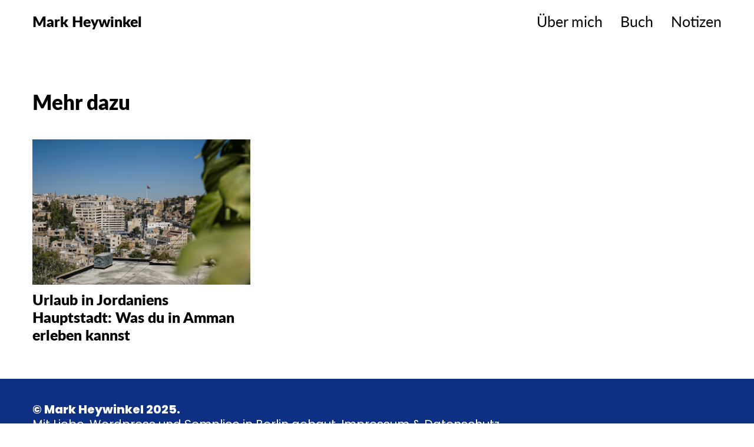

--- FILE ---
content_type: text/html; charset=UTF-8
request_url: https://markheywinkel.de/tag/restaurants
body_size: 12559
content:
<!DOCTYPE html>
<html lang="de" data-semplice="6.2.6">
	<head>
		<meta charset="UTF-8" />
		<meta name="viewport" content="width=device-width, initial-scale=1">
		<link rel="dns-prefetch" href="//cdn.hu-manity.co" />
		<!-- Cookie Compliance -->
		<script type="text/javascript">var huOptions = {"appID":"markheywinkelde-a77b3ea","currentLanguage":"de","blocking":false,"globalCookie":false,"isAdmin":false,"privacyConsent":true,"forms":[]};</script>
		<script type="text/javascript" src="https://cdn.hu-manity.co/hu-banner.min.js"></script><meta name='robots' content='index, follow, max-image-preview:large, max-snippet:-1, max-video-preview:-1' />

	<!-- This site is optimized with the Yoast SEO plugin v25.6 - https://yoast.com/wordpress/plugins/seo/ -->
	<title>Restaurants Archive &#8212; Mark Heywinkel</title>
	<link rel="canonical" href="https://markheywinkel.de/tag/restaurants" />
	<meta property="og:locale" content="de_DE" />
	<meta property="og:type" content="article" />
	<meta property="og:title" content="Restaurants Archive &#8212; Mark Heywinkel" />
	<meta property="og:url" content="https://markheywinkel.de/tag/restaurants" />
	<meta property="og:site_name" content="Mark Heywinkel" />
	<meta name="twitter:card" content="summary_large_image" />
	<meta name="twitter:site" content="@markheywinkel" />
	<script type="application/ld+json" class="yoast-schema-graph">{"@context":"https://schema.org","@graph":[{"@type":"CollectionPage","@id":"https://markheywinkel.de/tag/restaurants","url":"https://markheywinkel.de/tag/restaurants","name":"Restaurants Archive &#8212; Mark Heywinkel","isPartOf":{"@id":"https://markheywinkel.de/#website"},"primaryImageOfPage":{"@id":"https://markheywinkel.de/tag/restaurants#primaryimage"},"image":{"@id":"https://markheywinkel.de/tag/restaurants#primaryimage"},"thumbnailUrl":"https://markheywinkel.de/wp-content/uploads/2019/10/9EF091D5-3000-45B0-8CB0-2DD1C2F3C7DA.jpeg","breadcrumb":{"@id":"https://markheywinkel.de/tag/restaurants#breadcrumb"},"inLanguage":"de"},{"@type":"ImageObject","inLanguage":"de","@id":"https://markheywinkel.de/tag/restaurants#primaryimage","url":"https://markheywinkel.de/wp-content/uploads/2019/10/9EF091D5-3000-45B0-8CB0-2DD1C2F3C7DA.jpeg","contentUrl":"https://markheywinkel.de/wp-content/uploads/2019/10/9EF091D5-3000-45B0-8CB0-2DD1C2F3C7DA.jpeg","width":1520,"height":1016},{"@type":"BreadcrumbList","@id":"https://markheywinkel.de/tag/restaurants#breadcrumb","itemListElement":[{"@type":"ListItem","position":1,"name":"Startseite","item":"https://markheywinkel.de/"},{"@type":"ListItem","position":2,"name":"Restaurants"}]},{"@type":"WebSite","@id":"https://markheywinkel.de/#website","url":"https://markheywinkel.de/","name":"Mark Heywinkel","description":"Journalist in Berlin","potentialAction":[{"@type":"SearchAction","target":{"@type":"EntryPoint","urlTemplate":"https://markheywinkel.de/?s={search_term_string}"},"query-input":{"@type":"PropertyValueSpecification","valueRequired":true,"valueName":"search_term_string"}}],"inLanguage":"de"}]}</script>
	<!-- / Yoast SEO plugin. -->


<link rel="alternate" type="application/rss+xml" title="Mark Heywinkel &raquo; Restaurants Schlagwort-Feed" href="https://markheywinkel.de/tag/restaurants/feed" />
<script type="text/javascript">
/* <![CDATA[ */
window._wpemojiSettings = {"baseUrl":"https:\/\/s.w.org\/images\/core\/emoji\/15.0.3\/72x72\/","ext":".png","svgUrl":"https:\/\/s.w.org\/images\/core\/emoji\/15.0.3\/svg\/","svgExt":".svg","source":{"concatemoji":"https:\/\/markheywinkel.de\/wp-includes\/js\/wp-emoji-release.min.js?ver=6.6.4"}};
/*! This file is auto-generated */
!function(i,n){var o,s,e;function c(e){try{var t={supportTests:e,timestamp:(new Date).valueOf()};sessionStorage.setItem(o,JSON.stringify(t))}catch(e){}}function p(e,t,n){e.clearRect(0,0,e.canvas.width,e.canvas.height),e.fillText(t,0,0);var t=new Uint32Array(e.getImageData(0,0,e.canvas.width,e.canvas.height).data),r=(e.clearRect(0,0,e.canvas.width,e.canvas.height),e.fillText(n,0,0),new Uint32Array(e.getImageData(0,0,e.canvas.width,e.canvas.height).data));return t.every(function(e,t){return e===r[t]})}function u(e,t,n){switch(t){case"flag":return n(e,"\ud83c\udff3\ufe0f\u200d\u26a7\ufe0f","\ud83c\udff3\ufe0f\u200b\u26a7\ufe0f")?!1:!n(e,"\ud83c\uddfa\ud83c\uddf3","\ud83c\uddfa\u200b\ud83c\uddf3")&&!n(e,"\ud83c\udff4\udb40\udc67\udb40\udc62\udb40\udc65\udb40\udc6e\udb40\udc67\udb40\udc7f","\ud83c\udff4\u200b\udb40\udc67\u200b\udb40\udc62\u200b\udb40\udc65\u200b\udb40\udc6e\u200b\udb40\udc67\u200b\udb40\udc7f");case"emoji":return!n(e,"\ud83d\udc26\u200d\u2b1b","\ud83d\udc26\u200b\u2b1b")}return!1}function f(e,t,n){var r="undefined"!=typeof WorkerGlobalScope&&self instanceof WorkerGlobalScope?new OffscreenCanvas(300,150):i.createElement("canvas"),a=r.getContext("2d",{willReadFrequently:!0}),o=(a.textBaseline="top",a.font="600 32px Arial",{});return e.forEach(function(e){o[e]=t(a,e,n)}),o}function t(e){var t=i.createElement("script");t.src=e,t.defer=!0,i.head.appendChild(t)}"undefined"!=typeof Promise&&(o="wpEmojiSettingsSupports",s=["flag","emoji"],n.supports={everything:!0,everythingExceptFlag:!0},e=new Promise(function(e){i.addEventListener("DOMContentLoaded",e,{once:!0})}),new Promise(function(t){var n=function(){try{var e=JSON.parse(sessionStorage.getItem(o));if("object"==typeof e&&"number"==typeof e.timestamp&&(new Date).valueOf()<e.timestamp+604800&&"object"==typeof e.supportTests)return e.supportTests}catch(e){}return null}();if(!n){if("undefined"!=typeof Worker&&"undefined"!=typeof OffscreenCanvas&&"undefined"!=typeof URL&&URL.createObjectURL&&"undefined"!=typeof Blob)try{var e="postMessage("+f.toString()+"("+[JSON.stringify(s),u.toString(),p.toString()].join(",")+"));",r=new Blob([e],{type:"text/javascript"}),a=new Worker(URL.createObjectURL(r),{name:"wpTestEmojiSupports"});return void(a.onmessage=function(e){c(n=e.data),a.terminate(),t(n)})}catch(e){}c(n=f(s,u,p))}t(n)}).then(function(e){for(var t in e)n.supports[t]=e[t],n.supports.everything=n.supports.everything&&n.supports[t],"flag"!==t&&(n.supports.everythingExceptFlag=n.supports.everythingExceptFlag&&n.supports[t]);n.supports.everythingExceptFlag=n.supports.everythingExceptFlag&&!n.supports.flag,n.DOMReady=!1,n.readyCallback=function(){n.DOMReady=!0}}).then(function(){return e}).then(function(){var e;n.supports.everything||(n.readyCallback(),(e=n.source||{}).concatemoji?t(e.concatemoji):e.wpemoji&&e.twemoji&&(t(e.twemoji),t(e.wpemoji)))}))}((window,document),window._wpemojiSettings);
/* ]]> */
</script>
<style id='wp-emoji-styles-inline-css' type='text/css'>

	img.wp-smiley, img.emoji {
		display: inline !important;
		border: none !important;
		box-shadow: none !important;
		height: 1em !important;
		width: 1em !important;
		margin: 0 0.07em !important;
		vertical-align: -0.1em !important;
		background: none !important;
		padding: 0 !important;
	}
</style>
<link rel='stylesheet' id='wp-block-library-css' href='https://markheywinkel.de/wp-includes/css/dist/block-library/style.min.css?ver=6.6.4' type='text/css' media='all' />
<style id='classic-theme-styles-inline-css' type='text/css'>
/*! This file is auto-generated */
.wp-block-button__link{color:#fff;background-color:#32373c;border-radius:9999px;box-shadow:none;text-decoration:none;padding:calc(.667em + 2px) calc(1.333em + 2px);font-size:1.125em}.wp-block-file__button{background:#32373c;color:#fff;text-decoration:none}
</style>
<style id='global-styles-inline-css' type='text/css'>
:root{--wp--preset--aspect-ratio--square: 1;--wp--preset--aspect-ratio--4-3: 4/3;--wp--preset--aspect-ratio--3-4: 3/4;--wp--preset--aspect-ratio--3-2: 3/2;--wp--preset--aspect-ratio--2-3: 2/3;--wp--preset--aspect-ratio--16-9: 16/9;--wp--preset--aspect-ratio--9-16: 9/16;--wp--preset--color--black: #000000;--wp--preset--color--cyan-bluish-gray: #abb8c3;--wp--preset--color--white: #ffffff;--wp--preset--color--pale-pink: #f78da7;--wp--preset--color--vivid-red: #cf2e2e;--wp--preset--color--luminous-vivid-orange: #ff6900;--wp--preset--color--luminous-vivid-amber: #fcb900;--wp--preset--color--light-green-cyan: #7bdcb5;--wp--preset--color--vivid-green-cyan: #00d084;--wp--preset--color--pale-cyan-blue: #8ed1fc;--wp--preset--color--vivid-cyan-blue: #0693e3;--wp--preset--color--vivid-purple: #9b51e0;--wp--preset--gradient--vivid-cyan-blue-to-vivid-purple: linear-gradient(135deg,rgba(6,147,227,1) 0%,rgb(155,81,224) 100%);--wp--preset--gradient--light-green-cyan-to-vivid-green-cyan: linear-gradient(135deg,rgb(122,220,180) 0%,rgb(0,208,130) 100%);--wp--preset--gradient--luminous-vivid-amber-to-luminous-vivid-orange: linear-gradient(135deg,rgba(252,185,0,1) 0%,rgba(255,105,0,1) 100%);--wp--preset--gradient--luminous-vivid-orange-to-vivid-red: linear-gradient(135deg,rgba(255,105,0,1) 0%,rgb(207,46,46) 100%);--wp--preset--gradient--very-light-gray-to-cyan-bluish-gray: linear-gradient(135deg,rgb(238,238,238) 0%,rgb(169,184,195) 100%);--wp--preset--gradient--cool-to-warm-spectrum: linear-gradient(135deg,rgb(74,234,220) 0%,rgb(151,120,209) 20%,rgb(207,42,186) 40%,rgb(238,44,130) 60%,rgb(251,105,98) 80%,rgb(254,248,76) 100%);--wp--preset--gradient--blush-light-purple: linear-gradient(135deg,rgb(255,206,236) 0%,rgb(152,150,240) 100%);--wp--preset--gradient--blush-bordeaux: linear-gradient(135deg,rgb(254,205,165) 0%,rgb(254,45,45) 50%,rgb(107,0,62) 100%);--wp--preset--gradient--luminous-dusk: linear-gradient(135deg,rgb(255,203,112) 0%,rgb(199,81,192) 50%,rgb(65,88,208) 100%);--wp--preset--gradient--pale-ocean: linear-gradient(135deg,rgb(255,245,203) 0%,rgb(182,227,212) 50%,rgb(51,167,181) 100%);--wp--preset--gradient--electric-grass: linear-gradient(135deg,rgb(202,248,128) 0%,rgb(113,206,126) 100%);--wp--preset--gradient--midnight: linear-gradient(135deg,rgb(2,3,129) 0%,rgb(40,116,252) 100%);--wp--preset--font-size--small: 13px;--wp--preset--font-size--medium: 20px;--wp--preset--font-size--large: 36px;--wp--preset--font-size--x-large: 42px;--wp--preset--spacing--20: 0.44rem;--wp--preset--spacing--30: 0.67rem;--wp--preset--spacing--40: 1rem;--wp--preset--spacing--50: 1.5rem;--wp--preset--spacing--60: 2.25rem;--wp--preset--spacing--70: 3.38rem;--wp--preset--spacing--80: 5.06rem;--wp--preset--shadow--natural: 6px 6px 9px rgba(0, 0, 0, 0.2);--wp--preset--shadow--deep: 12px 12px 50px rgba(0, 0, 0, 0.4);--wp--preset--shadow--sharp: 6px 6px 0px rgba(0, 0, 0, 0.2);--wp--preset--shadow--outlined: 6px 6px 0px -3px rgba(255, 255, 255, 1), 6px 6px rgba(0, 0, 0, 1);--wp--preset--shadow--crisp: 6px 6px 0px rgba(0, 0, 0, 1);}:where(.is-layout-flex){gap: 0.5em;}:where(.is-layout-grid){gap: 0.5em;}body .is-layout-flex{display: flex;}.is-layout-flex{flex-wrap: wrap;align-items: center;}.is-layout-flex > :is(*, div){margin: 0;}body .is-layout-grid{display: grid;}.is-layout-grid > :is(*, div){margin: 0;}:where(.wp-block-columns.is-layout-flex){gap: 2em;}:where(.wp-block-columns.is-layout-grid){gap: 2em;}:where(.wp-block-post-template.is-layout-flex){gap: 1.25em;}:where(.wp-block-post-template.is-layout-grid){gap: 1.25em;}.has-black-color{color: var(--wp--preset--color--black) !important;}.has-cyan-bluish-gray-color{color: var(--wp--preset--color--cyan-bluish-gray) !important;}.has-white-color{color: var(--wp--preset--color--white) !important;}.has-pale-pink-color{color: var(--wp--preset--color--pale-pink) !important;}.has-vivid-red-color{color: var(--wp--preset--color--vivid-red) !important;}.has-luminous-vivid-orange-color{color: var(--wp--preset--color--luminous-vivid-orange) !important;}.has-luminous-vivid-amber-color{color: var(--wp--preset--color--luminous-vivid-amber) !important;}.has-light-green-cyan-color{color: var(--wp--preset--color--light-green-cyan) !important;}.has-vivid-green-cyan-color{color: var(--wp--preset--color--vivid-green-cyan) !important;}.has-pale-cyan-blue-color{color: var(--wp--preset--color--pale-cyan-blue) !important;}.has-vivid-cyan-blue-color{color: var(--wp--preset--color--vivid-cyan-blue) !important;}.has-vivid-purple-color{color: var(--wp--preset--color--vivid-purple) !important;}.has-black-background-color{background-color: var(--wp--preset--color--black) !important;}.has-cyan-bluish-gray-background-color{background-color: var(--wp--preset--color--cyan-bluish-gray) !important;}.has-white-background-color{background-color: var(--wp--preset--color--white) !important;}.has-pale-pink-background-color{background-color: var(--wp--preset--color--pale-pink) !important;}.has-vivid-red-background-color{background-color: var(--wp--preset--color--vivid-red) !important;}.has-luminous-vivid-orange-background-color{background-color: var(--wp--preset--color--luminous-vivid-orange) !important;}.has-luminous-vivid-amber-background-color{background-color: var(--wp--preset--color--luminous-vivid-amber) !important;}.has-light-green-cyan-background-color{background-color: var(--wp--preset--color--light-green-cyan) !important;}.has-vivid-green-cyan-background-color{background-color: var(--wp--preset--color--vivid-green-cyan) !important;}.has-pale-cyan-blue-background-color{background-color: var(--wp--preset--color--pale-cyan-blue) !important;}.has-vivid-cyan-blue-background-color{background-color: var(--wp--preset--color--vivid-cyan-blue) !important;}.has-vivid-purple-background-color{background-color: var(--wp--preset--color--vivid-purple) !important;}.has-black-border-color{border-color: var(--wp--preset--color--black) !important;}.has-cyan-bluish-gray-border-color{border-color: var(--wp--preset--color--cyan-bluish-gray) !important;}.has-white-border-color{border-color: var(--wp--preset--color--white) !important;}.has-pale-pink-border-color{border-color: var(--wp--preset--color--pale-pink) !important;}.has-vivid-red-border-color{border-color: var(--wp--preset--color--vivid-red) !important;}.has-luminous-vivid-orange-border-color{border-color: var(--wp--preset--color--luminous-vivid-orange) !important;}.has-luminous-vivid-amber-border-color{border-color: var(--wp--preset--color--luminous-vivid-amber) !important;}.has-light-green-cyan-border-color{border-color: var(--wp--preset--color--light-green-cyan) !important;}.has-vivid-green-cyan-border-color{border-color: var(--wp--preset--color--vivid-green-cyan) !important;}.has-pale-cyan-blue-border-color{border-color: var(--wp--preset--color--pale-cyan-blue) !important;}.has-vivid-cyan-blue-border-color{border-color: var(--wp--preset--color--vivid-cyan-blue) !important;}.has-vivid-purple-border-color{border-color: var(--wp--preset--color--vivid-purple) !important;}.has-vivid-cyan-blue-to-vivid-purple-gradient-background{background: var(--wp--preset--gradient--vivid-cyan-blue-to-vivid-purple) !important;}.has-light-green-cyan-to-vivid-green-cyan-gradient-background{background: var(--wp--preset--gradient--light-green-cyan-to-vivid-green-cyan) !important;}.has-luminous-vivid-amber-to-luminous-vivid-orange-gradient-background{background: var(--wp--preset--gradient--luminous-vivid-amber-to-luminous-vivid-orange) !important;}.has-luminous-vivid-orange-to-vivid-red-gradient-background{background: var(--wp--preset--gradient--luminous-vivid-orange-to-vivid-red) !important;}.has-very-light-gray-to-cyan-bluish-gray-gradient-background{background: var(--wp--preset--gradient--very-light-gray-to-cyan-bluish-gray) !important;}.has-cool-to-warm-spectrum-gradient-background{background: var(--wp--preset--gradient--cool-to-warm-spectrum) !important;}.has-blush-light-purple-gradient-background{background: var(--wp--preset--gradient--blush-light-purple) !important;}.has-blush-bordeaux-gradient-background{background: var(--wp--preset--gradient--blush-bordeaux) !important;}.has-luminous-dusk-gradient-background{background: var(--wp--preset--gradient--luminous-dusk) !important;}.has-pale-ocean-gradient-background{background: var(--wp--preset--gradient--pale-ocean) !important;}.has-electric-grass-gradient-background{background: var(--wp--preset--gradient--electric-grass) !important;}.has-midnight-gradient-background{background: var(--wp--preset--gradient--midnight) !important;}.has-small-font-size{font-size: var(--wp--preset--font-size--small) !important;}.has-medium-font-size{font-size: var(--wp--preset--font-size--medium) !important;}.has-large-font-size{font-size: var(--wp--preset--font-size--large) !important;}.has-x-large-font-size{font-size: var(--wp--preset--font-size--x-large) !important;}
:where(.wp-block-post-template.is-layout-flex){gap: 1.25em;}:where(.wp-block-post-template.is-layout-grid){gap: 1.25em;}
:where(.wp-block-columns.is-layout-flex){gap: 2em;}:where(.wp-block-columns.is-layout-grid){gap: 2em;}
:root :where(.wp-block-pullquote){font-size: 1.5em;line-height: 1.6;}
</style>
<link rel='stylesheet' id='wp-show-posts-css' href='https://markheywinkel.de/wp-content/plugins/wp-show-posts/css/wp-show-posts-min.css?ver=1.1.6' type='text/css' media='all' />
<link rel='stylesheet' id='semplice-stylesheet-css' href='https://markheywinkel.de/wp-content/themes/semplice6/style.css?ver=6.2.6' type='text/css' media='all' />
<link rel='stylesheet' id='semplice-frontend-stylesheet-css' href='https://markheywinkel.de/wp-content/themes/semplice6/assets/css/frontend.min.css?ver=6.2.6' type='text/css' media='all' />
<link rel='stylesheet' id='mediaelement-css' href='https://markheywinkel.de/wp-includes/js/mediaelement/mediaelementplayer-legacy.min.css?ver=4.2.17' type='text/css' media='all' />
<script type="text/javascript" src="https://markheywinkel.de/wp-includes/js/jquery/jquery.min.js?ver=3.7.1" id="jquery-core-js"></script>
<script type="text/javascript" src="https://markheywinkel.de/wp-includes/js/jquery/jquery-migrate.min.js?ver=3.4.1" id="jquery-migrate-js"></script>
<link rel="https://api.w.org/" href="https://markheywinkel.de/wp-json/" /><link rel="alternate" title="JSON" type="application/json" href="https://markheywinkel.de/wp-json/wp/v2/tags/1031" /><link rel="EditURI" type="application/rsd+xml" title="RSD" href="https://markheywinkel.de/xmlrpc.php?rsd" />
<meta name="generator" content="WordPress 6.6.4" />
<link rel="stylesheet" href="https://use.typekit.net/trx7mqr.css"><link rel='preconnect' href='https://fonts.googleapis.com'>
<link rel='preconnect' href='https://fonts.gstatic.com' crossorigin>
<link href='https://fonts.googleapis.com/css2?family=Poppins:ital,wght@0,400;0,800;0,900;1,400&display=swap' rel='stylesheet'><style type="text/css" id="semplice-webfonts-css">.font_ssep6c0b8, [data-font="font_ssep6c0b8"], [data-font="font_ssep6c0b8"] li a {font-family: "vollkorn", serif;font-weight: normal;font-variation-settings: normal;font-style: normal;}.font_wbc4abhba, [data-font="font_wbc4abhba"], [data-font="font_wbc4abhba"] li a {font-family: "lato", sans-serif;font-weight: normal;font-variation-settings: normal;font-style: normal;}.font_nz7xb7s8i, [data-font="font_nz7xb7s8i"], [data-font="font_nz7xb7s8i"] li a {font-family: "lato", sans-serif;font-weight: 900;font-variation-settings: normal;font-style: normal;}.font_rlxp2fmph, [data-font="font_rlxp2fmph"], [data-font="font_rlxp2fmph"] li a {font-family: "vollkorn", sans-serif;font-weight: 900;font-variation-settings: normal;font-style: normal;}.font_t9hkv25q0, [data-font="font_t9hkv25q0"], [data-font="font_t9hkv25q0"] li a, #content-holder h1, #content-holder h2, #content-holder h3 {font-family: "Poppins", sans-serif;font-weight: 800;font-variation-settings: normal;font-style: normal;}.font_60aamuptw, [data-font="font_60aamuptw"], [data-font="font_60aamuptw"] li a, #content-holder p, #content-holder li {font-family: "Poppins", sans-serif;font-weight: 400;font-variation-settings: normal;font-style: normal;}.font_dvbbs4d8r, [data-font="font_dvbbs4d8r"], [data-font="font_dvbbs4d8r"] li a {font-family: "Poppins", sans-serif;font-weight: 400;font-variation-settings: normal;font-style: italic;}</style>
		<style type="text/css" id="semplice-custom-css">
			
			
		@font-face {
			font-family: "Inter";
			font-style:  normal;
			font-weight: 100 900;
			font-display: swap;
			src: url("https://markheywinkel.de/wp-content/themes/semplice6/assets/fonts/inter.woff2") format("woff2");
		}
	
			#content-holder h1 { font-size: 2.2222222222222223rem;line-height: 2.5rem;}#content-holder h2 { font-size: 1.6666666666666667rem;line-height: 1.9444444444444444rem;}#content-holder h3 { font-size: 1.3888888888888888rem;line-height: 1.5555555555555556rem;}#content-holder p, #content-holder li { font-size: 1.3888888888888888rem;line-height: 1.4444444444444;}#content-holder .is-content p { margin-bottom: 1.4444444444444rem; }@media screen and (min-width: 992px) and (max-width: 1169.98px) { }@media screen and (min-width: 768px) and (max-width: 991.98px) { }@media screen and (min-width: 544px) and (max-width: 767.98px) { }@media screen and (max-width: 543.98px) { }
			
			
		.project-panel {
			background: #ffffff;
			padding: 2.5rem 0rem;
		}
		[data-pp-gutter="no"] .project-panel .pp-thumbs,
		.project-panel .pp-thumbs {
			margin-bottom: -1.666666666666667rem;
		}
		#content-holder .panel-label, .projectnav-preview .panel-label {
			color: #0a0a0a;
			font-size: 1.6666666666666667rem;
			text-transform: none;
			padding-left: 0rem;
			padding-bottom: 1.666666666666667rem;
			text-align: left;
			line-height: 1;
		}
		.project-panel .pp-title {
			padding: 0.5555555555555556rem 0rem 1.666666666666667rem 0rem;
		}
		.project-panel .pp-title a {
			color: #0a0a0a; 
			font-size: 0.8333333333333334rem; 
			text-transform: none;
		} 
		.project-panel .pp-title span {
			color: #0a0a0a;
			font-size: 0.7777777777777778rem;
			text-transform: none;
		}
		.semplice-next-prev {
			background: #ffffff;
			padding: 0rem 0rem 0rem 0rem;
		}
		.semplice-next-prev .np-inner {
			height: 10rem;
		}
		.semplice-next-prev .np-inner .np-link .np-prefix,
		.semplice-next-prev .np-inner .np-link .np-label {
			color: #000000;
			font-size: 1.555555555555556rem;
			text-transform: none;
			letter-spacing: 0rem;
		}
		.semplice-next-prev .np-inner .np-link .np-text-above {
			padding-bottom: 2px;
		}
		.semplice-next-prev .np-inner .np-link .np-label-above {
			color: #aaaaaa;
			font-size: 0.7777777777777778rem;
			text-transform: uppercase;
			letter-spacing: 1px;
		}
		.semplice-next-prev .np-inner .np-link .np-text {
			padding: 0rem 0rem;
		}
		.semplice-next .np-text {
			margin-right: -0rem;
		}
		.semplice-next-prev .nextprev-seperator {
			width: 1px;
			margin: 1.666666666666667rem -0px;
			background: #000000;
		}
	
			.np-link:hover {
				background: #ffffff;
			}
			.np-link:hover .np-text .np-label,
			.np-link:hover .np-text .np-prefix {
				color: #000000 !important;
			}
			.np-link:hover .np-label-above {
				color: #000000 !important;
			}
		
			.is-content { color: #000000; }a { color: #020000; }a:hover { color: #595959; }#nprogress .bar { background: #07cffc; }.back-to-top a svg { fill: #0a0a0a; }
			
			
			#content-holder .thumb .thumb-inner .thumb-hover {background-color: rgba(0, 0, 0, 0.5);background-size: auto;background-position: 0% 0%;background-repeat: no-repeat;}#content-holder .thumb .thumb-hover-meta { padding: 2.22rem; }#content-holder .thumb .thumb-hover-meta .title { color: #ffffff; font-size: 1.33rem; text-transform: none; }#content-holder .thumb .thumb-hover-meta .category { color: #999999; font-size: 1rem; text-transform: none; }#content-holder .thumb video { opacity: 1; }
			
		</style>
	
		<style type="text/css" id="6354-post-css">
			#content-6354 #content_6odbfgeit {padding-top: 4.444444444444445rem;padding-bottom: 2.2222222222222223rem;}#content-6354 #content_6odbfgeit .is-content {}#content_2zi9af6zc .blogposts .blogposts-post-heading h2 { font-family: "lato", sans-serif;font-weight: 900;font-variation-settings: normal;font-style: normal; }#content_2zi9af6zc .blogposts .blogposts-column .blogposts-categories, #content_2zi9af6zc .blogposts .blogposts-column .blogposts-categories a {color: #777777;font-size: 0.8333333333333333rem;text-transform: none;letter-spacing: 0rem;line-height: 1;justify-content: left;text-decoration-thickness: 0;text-underline-offset: 0;text-decoration-color: #777777;}#content_2zi9af6zc .blogposts .blogposts-column .blogposts-categories {padding-bottom: 0.5555555555555556rem;padding-top: 0.5555555555555556rem;}#content_2zi9af6zc .blogposts .blogposts-column .blogposts-categories a:hover {color: #000000 !important; text-decoration-color: #000000 !important;}#content_2zi9af6zc .blogposts .blogposts-column .blogposts-category a { color: #000000;}#content_2zi9af6zc .blogposts .blogposts-column .blogposts-post-heading h2, #content_2zi9af6zc .blogposts .blogposts-column .blogposts-post-heading h2 a {color: #000000;font-size: 1.3888888888888888rem;text-transform: none;letter-spacing: 0rem;line-height: 1.6666666666666667rem;text-align: left;text-decoration-thickness: 0;text-underline-offset: 0;text-decoration-color: #000000;}#content_2zi9af6zc .blogposts .blogposts-column .blogposts-post-heading h2 {padding-bottom: 0.5555555555555556rem;padding-top: 0.5555555555555556rem;}#content_2zi9af6zc .blogposts .blogposts-column .blogposts-post-heading h2 a:hover {color: #555555 !important; text-decoration-color: #555555 !important;}#content_2zi9af6zc .blogposts .blogposts-column .blogposts-title a { color: #000000;}#content_2zi9af6zc .blogposts .blogposts-column .blogposts-content, #content_2zi9af6zc .blogposts .blogposts-column .blogposts-content p, #content_2zi9af6zc .blogposts .blogposts-column .blogposts-content li {color: #000000;font-size: 1rem;text-transform: none;letter-spacing: 0rem;line-height: 1.5556rem;text-decoration-thickness: 0;text-underline-offset: 0;text-decoration-color: #000000;}#content_2zi9af6zc .blogposts .blogposts-column .blogposts-content {padding-bottom: 0.5555555555555556rem;padding-top: 0.5555555555555556rem;}#content_2zi9af6zc .blogposts .blogposts-column .blogposts-content a:hover {color: #000000 !important; text-decoration-color: #000000 !important;}#content_2zi9af6zc .blogposts .blogposts-column .blogposts-meta-inner, #content_2zi9af6zc .blogposts .blogposts-column .blogposts-meta-inner a {color: #777777;font-size: 0.8333333333333333rem;text-transform: none;letter-spacing: 0rem;line-height: 1.444444444444444rem;text-decoration-thickness: 0;text-underline-offset: 0;text-decoration-color: #777777;}#content_2zi9af6zc .blogposts .blogposts-column .blogposts-meta-inner {padding-bottom: 0.5555555555555556rem;padding-top: 0.5555555555555556rem;}#content_2zi9af6zc .blogposts .blogposts-column .blogposts-meta-inner a:hover {color: #000000 !important; text-decoration-color: #000000 !important;}#content_2zi9af6zc .blogposts .blogposts-column .blogposts-meta a { color: #000000;}#content_2zi9af6zc .blogposts .blogposts-column .blogposts-tags, #content_2zi9af6zc .blogposts .blogposts-column .blogposts-tags a {color: #777777;font-size: 0.8333333333333333rem;text-transform: none;letter-spacing: 0rem;line-height: 1.444444444444444rem;text-decoration-thickness: 0;text-underline-offset: 0;text-decoration-color: #777777;}#content_2zi9af6zc .blogposts .blogposts-column .blogposts-tags {padding-bottom: 0.5555555555555556rem;padding-top: 0.5555555555555556rem;}#content_2zi9af6zc .blogposts .blogposts-column .blogposts-tags a:hover {color: #000000 !important; text-decoration-color: #000000 !important;}#content_2zi9af6zc .blogposts .blogposts-column .blogposts-tags a { color: #000000;}#content_2zi9af6zc .blogposts .blogposts-pagination, #content_2zi9af6zc .blogposts .blogposts-pagination a {color: #777777;font-size: 1rem;text-transform: none;letter-spacing: 0rem;line-height: 1.444444444444444rem;text-align: center;text-decoration-thickness: 0;text-underline-offset: 0;text-decoration-color: #777777;}#content_2zi9af6zc .blogposts .blogposts-pagination {padding-bottom: 0.5555555555555556rem;padding-top: 0.5555555555555556rem;}#content_2zi9af6zc .blogposts .blogposts-pagination a:hover {color: #000000 !important; text-decoration-color: #000000 !important;}#content_2zi9af6zc .blogposts .blogposts-pagination a { color: #000000;}#content_2zi9af6zc .blogposts .blogposts-archive, #content_2zi9af6zc .blogposts .blogposts-archive a {color: #000000;font-size: 1.3888888888888888rem;text-transform: none;letter-spacing: 0rem;text-align: left;text-decoration-thickness: 0;text-underline-offset: 0;text-decoration-color: #777777;}#content_2zi9af6zc .blogposts .blogposts-archive {padding-bottom: 3rem;padding-top: 1.6666666666666667rem;}#content_2zi9af6zc .blogposts .blogposts-archive a { color: #000000;}#content_2zi9af6zc .blogposts .blogposts-column figcaption, #content_2zi9af6zc .blogposts .blogposts-column figcaption a {color: #999999;font-size: 0.7777777777777778rem;text-transform: none;letter-spacing: 0rem;text-align: center;text-decoration-thickness: 0;text-underline-offset: 0;text-decoration-color: #777777;}#content_2zi9af6zc .blogposts .blogposts-column figcaption {padding-bottom: 0.8333333333333333rem;padding-top: 0.8333333333333333rem;}#content_2zi9af6zc .blogposts .blogposts-column .blogposts-caption a { color: #000000;}#content_2zi9af6zc .blogposts .blogposts-post { margin-bottom: 1.6666666666666667rem;}#content_2zi9af6zc .blogposts .blogposts-seperator { display: none; }#content_2zi9af6zc .blogposts { margin-left: -15px; margin-right: -15px; }#content_2zi9af6zc .blogposts .blogposts-column { padding-left: 15px; padding-right: 15px; }@media screen and (min-width: 992px) and (max-width: 1169.98px) { #content_2zi9af6zc .blogposts .blogposts-column .blogposts-categories, #content_2zi9af6zc .blogposts .blogposts-column .blogposts-categories a {color: #777777;font-size: 0.8333333333333333rem;text-transform: none;letter-spacing: 0rem;line-height: 1;justify-content: left;text-decoration-thickness: 0;text-underline-offset: 0;text-decoration-color: #777777;}#content_2zi9af6zc .blogposts .blogposts-column .blogposts-categories {padding-bottom: 0.5555555555555556rem;padding-top: 0.5555555555555556rem;}#content_2zi9af6zc .blogposts .blogposts-column .blogposts-categories a:hover {color: #000000 !important; text-decoration-color: #000000 !important;}#content_2zi9af6zc .blogposts .blogposts-column .blogposts-category a { color: #000000;}#content_2zi9af6zc .blogposts .blogposts-column .blogposts-post-heading h2, #content_2zi9af6zc .blogposts .blogposts-column .blogposts-post-heading h2 a {color: #000000;font-size: 1.3888888888888888rem;text-transform: none;letter-spacing: 0rem;line-height: 1.6666666666666667rem;text-align: left;text-decoration-thickness: 0;text-underline-offset: 0;text-decoration-color: #000000;}#content_2zi9af6zc .blogposts .blogposts-column .blogposts-post-heading h2 {padding-bottom: 0.5555555555555556rem;padding-top: 0.5555555555555556rem;}#content_2zi9af6zc .blogposts .blogposts-column .blogposts-post-heading h2 a:hover {color: #555555 !important; text-decoration-color: #555555 !important;}#content_2zi9af6zc .blogposts .blogposts-column .blogposts-title a { color: #000000;}#content_2zi9af6zc .blogposts .blogposts-column .blogposts-content, #content_2zi9af6zc .blogposts .blogposts-column .blogposts-content p, #content_2zi9af6zc .blogposts .blogposts-column .blogposts-content li {color: #000000;font-size: 1rem;text-transform: none;letter-spacing: 0rem;line-height: 1.5556rem;text-decoration-thickness: 0;text-underline-offset: 0;text-decoration-color: #000000;}#content_2zi9af6zc .blogposts .blogposts-column .blogposts-content {padding-bottom: 0.5555555555555556rem;padding-top: 0.5555555555555556rem;}#content_2zi9af6zc .blogposts .blogposts-column .blogposts-content a:hover {color: #000000 !important; text-decoration-color: #000000 !important;}#content_2zi9af6zc .blogposts .blogposts-column .blogposts-meta-inner, #content_2zi9af6zc .blogposts .blogposts-column .blogposts-meta-inner a {color: #777777;font-size: 0.8333333333333333rem;text-transform: none;letter-spacing: 0rem;line-height: 1.444444444444444rem;text-decoration-thickness: 0;text-underline-offset: 0;text-decoration-color: #777777;}#content_2zi9af6zc .blogposts .blogposts-column .blogposts-meta-inner {padding-bottom: 0.5555555555555556rem;padding-top: 0.5555555555555556rem;}#content_2zi9af6zc .blogposts .blogposts-column .blogposts-meta-inner a:hover {color: #000000 !important; text-decoration-color: #000000 !important;}#content_2zi9af6zc .blogposts .blogposts-column .blogposts-meta a { color: #000000;}#content_2zi9af6zc .blogposts .blogposts-column .blogposts-tags, #content_2zi9af6zc .blogposts .blogposts-column .blogposts-tags a {color: #777777;font-size: 0.8333333333333333rem;text-transform: none;letter-spacing: 0rem;line-height: 1.444444444444444rem;text-decoration-thickness: 0;text-underline-offset: 0;text-decoration-color: #777777;}#content_2zi9af6zc .blogposts .blogposts-column .blogposts-tags {padding-bottom: 0.5555555555555556rem;padding-top: 0.5555555555555556rem;}#content_2zi9af6zc .blogposts .blogposts-column .blogposts-tags a:hover {color: #000000 !important; text-decoration-color: #000000 !important;}#content_2zi9af6zc .blogposts .blogposts-column .blogposts-tags a { color: #000000;}#content_2zi9af6zc .blogposts .blogposts-pagination, #content_2zi9af6zc .blogposts .blogposts-pagination a {color: #777777;font-size: 1rem;text-transform: none;letter-spacing: 0rem;line-height: 1.444444444444444rem;text-align: center;text-decoration-thickness: 0;text-underline-offset: 0;text-decoration-color: #777777;}#content_2zi9af6zc .blogposts .blogposts-pagination {padding-bottom: 0.5555555555555556rem;padding-top: 0.5555555555555556rem;}#content_2zi9af6zc .blogposts .blogposts-pagination a:hover {color: #000000 !important; text-decoration-color: #000000 !important;}#content_2zi9af6zc .blogposts .blogposts-pagination a { color: #000000;}#content_2zi9af6zc .blogposts .blogposts-archive, #content_2zi9af6zc .blogposts .blogposts-archive a {color: #000000;font-size: 1.3888888888888888rem;text-transform: none;letter-spacing: 0rem;text-align: left;text-decoration-thickness: 0;text-underline-offset: 0;text-decoration-color: #777777;}#content_2zi9af6zc .blogposts .blogposts-archive {padding-bottom: 3rem;padding-top: 1.6666666666666667rem;}#content_2zi9af6zc .blogposts .blogposts-archive a { color: #000000;}#content_2zi9af6zc .blogposts .blogposts-column figcaption, #content_2zi9af6zc .blogposts .blogposts-column figcaption a {color: #999999;font-size: 0.7777777777777778rem;text-transform: none;letter-spacing: 0rem;text-align: center;text-decoration-thickness: 0;text-underline-offset: 0;text-decoration-color: #777777;}#content_2zi9af6zc .blogposts .blogposts-column figcaption {padding-bottom: 0.8333333333333333rem;padding-top: 0.8333333333333333rem;}#content_2zi9af6zc .blogposts .blogposts-column .blogposts-caption a { color: #000000;}#content_2zi9af6zc .blogposts .blogposts-seperator { display: none; }#content_2zi9af6zc .blogposts .blogposts-meta .blogposts-author, #content_2zi9af6zc .blogposts .blogposts-meta .author-seperator { display: none; }#content_2zi9af6zc .blogposts .blogposts-meta .blogposts-date, #content_2zi9af6zc .blogposts .blogposts-meta .date-seperator { display: none; }#content_2zi9af6zc .blogposts .blogposts-meta .blogposts-comment, #content_2zi9af6zc .blogposts .blogposts-meta .comment-seperator { display: none; }#content_2zi9af6zc .blogposts .blogposts-meta .blogposts-readtime, #content_2zi9af6zc .blogposts .blogposts-meta .readtime-seperator { display: none; }#content_2zi9af6zc .blogposts .blogposts-meta .blogposts-tags, #content_2zi9af6zc .blogposts .blogposts-meta .tags-seperator { display: block; }#content_2zi9af6zc .blogposts .blogposts-meta .blogposts-category, #content_2zi9af6zc .blogposts .blogposts-meta .category-seperator { display: none; }#content_2zi9af6zc .blogposts .blogposts-meta .blogposts-pagination, #content_2zi9af6zc .blogposts .blogposts-meta .pagination-seperator { display: block; }}@media screen and (min-width: 768px) and (max-width: 991.98px) { #content_2zi9af6zc .blogposts .blogposts-column .blogposts-categories, #content_2zi9af6zc .blogposts .blogposts-column .blogposts-categories a {color: #777777;font-size: 0.8333333333333333rem;text-transform: none;letter-spacing: 0rem;line-height: 1;justify-content: left;text-decoration-thickness: 0;text-underline-offset: 0;text-decoration-color: #777777;}#content_2zi9af6zc .blogposts .blogposts-column .blogposts-categories {padding-bottom: 0.5555555555555556rem;padding-top: 0.5555555555555556rem;}#content_2zi9af6zc .blogposts .blogposts-column .blogposts-categories a:hover {color: #000000 !important; text-decoration-color: #000000 !important;}#content_2zi9af6zc .blogposts .blogposts-column .blogposts-category a { color: #000000;}#content_2zi9af6zc .blogposts .blogposts-column .blogposts-post-heading h2, #content_2zi9af6zc .blogposts .blogposts-column .blogposts-post-heading h2 a {color: #000000;font-size: 1.3888888888888888rem;text-transform: none;letter-spacing: 0rem;line-height: 1.6666666666666667rem;text-align: left;text-decoration-thickness: 0;text-underline-offset: 0;text-decoration-color: #000000;}#content_2zi9af6zc .blogposts .blogposts-column .blogposts-post-heading h2 {padding-bottom: 0.5555555555555556rem;padding-top: 0.5555555555555556rem;}#content_2zi9af6zc .blogposts .blogposts-column .blogposts-post-heading h2 a:hover {color: #555555 !important; text-decoration-color: #555555 !important;}#content_2zi9af6zc .blogposts .blogposts-column .blogposts-title a { color: #000000;}#content_2zi9af6zc .blogposts .blogposts-column .blogposts-content, #content_2zi9af6zc .blogposts .blogposts-column .blogposts-content p, #content_2zi9af6zc .blogposts .blogposts-column .blogposts-content li {color: #000000;font-size: 1rem;text-transform: none;letter-spacing: 0rem;line-height: 1.5556rem;text-decoration-thickness: 0;text-underline-offset: 0;text-decoration-color: #000000;}#content_2zi9af6zc .blogposts .blogposts-column .blogposts-content {padding-bottom: 0.5555555555555556rem;padding-top: 0.5555555555555556rem;}#content_2zi9af6zc .blogposts .blogposts-column .blogposts-content a:hover {color: #000000 !important; text-decoration-color: #000000 !important;}#content_2zi9af6zc .blogposts .blogposts-column .blogposts-meta-inner, #content_2zi9af6zc .blogposts .blogposts-column .blogposts-meta-inner a {color: #777777;font-size: 0.8333333333333333rem;text-transform: none;letter-spacing: 0rem;line-height: 1.444444444444444rem;text-decoration-thickness: 0;text-underline-offset: 0;text-decoration-color: #777777;}#content_2zi9af6zc .blogposts .blogposts-column .blogposts-meta-inner {padding-bottom: 0.5555555555555556rem;padding-top: 0.5555555555555556rem;}#content_2zi9af6zc .blogposts .blogposts-column .blogposts-meta-inner a:hover {color: #000000 !important; text-decoration-color: #000000 !important;}#content_2zi9af6zc .blogposts .blogposts-column .blogposts-meta a { color: #000000;}#content_2zi9af6zc .blogposts .blogposts-column .blogposts-tags, #content_2zi9af6zc .blogposts .blogposts-column .blogposts-tags a {color: #777777;font-size: 0.8333333333333333rem;text-transform: none;letter-spacing: 0rem;line-height: 1.444444444444444rem;text-decoration-thickness: 0;text-underline-offset: 0;text-decoration-color: #777777;}#content_2zi9af6zc .blogposts .blogposts-column .blogposts-tags {padding-bottom: 0.5555555555555556rem;padding-top: 0.5555555555555556rem;}#content_2zi9af6zc .blogposts .blogposts-column .blogposts-tags a:hover {color: #000000 !important; text-decoration-color: #000000 !important;}#content_2zi9af6zc .blogposts .blogposts-column .blogposts-tags a { color: #000000;}#content_2zi9af6zc .blogposts .blogposts-pagination, #content_2zi9af6zc .blogposts .blogposts-pagination a {color: #777777;font-size: 1rem;text-transform: none;letter-spacing: 0rem;line-height: 1.444444444444444rem;text-align: center;text-decoration-thickness: 0;text-underline-offset: 0;text-decoration-color: #777777;}#content_2zi9af6zc .blogposts .blogposts-pagination {padding-bottom: 0.5555555555555556rem;padding-top: 0.5555555555555556rem;}#content_2zi9af6zc .blogposts .blogposts-pagination a:hover {color: #000000 !important; text-decoration-color: #000000 !important;}#content_2zi9af6zc .blogposts .blogposts-pagination a { color: #000000;}#content_2zi9af6zc .blogposts .blogposts-archive, #content_2zi9af6zc .blogposts .blogposts-archive a {color: #000000;font-size: 1.3888888888888888rem;text-transform: none;letter-spacing: 0rem;text-align: left;text-decoration-thickness: 0;text-underline-offset: 0;text-decoration-color: #777777;}#content_2zi9af6zc .blogposts .blogposts-archive {padding-bottom: 3rem;padding-top: 1.6666666666666667rem;}#content_2zi9af6zc .blogposts .blogposts-archive a { color: #000000;}#content_2zi9af6zc .blogposts .blogposts-column figcaption, #content_2zi9af6zc .blogposts .blogposts-column figcaption a {color: #999999;font-size: 0.7777777777777778rem;text-transform: none;letter-spacing: 0rem;text-align: center;text-decoration-thickness: 0;text-underline-offset: 0;text-decoration-color: #777777;}#content_2zi9af6zc .blogposts .blogposts-column figcaption {padding-bottom: 0.8333333333333333rem;padding-top: 0.8333333333333333rem;}#content_2zi9af6zc .blogposts .blogposts-column .blogposts-caption a { color: #000000;}#content_2zi9af6zc .blogposts .blogposts-seperator { display: none; }#content_2zi9af6zc .blogposts .blogposts-meta .blogposts-author, #content_2zi9af6zc .blogposts .blogposts-meta .author-seperator { display: none; }#content_2zi9af6zc .blogposts .blogposts-meta .blogposts-date, #content_2zi9af6zc .blogposts .blogposts-meta .date-seperator { display: none; }#content_2zi9af6zc .blogposts .blogposts-meta .blogposts-comment, #content_2zi9af6zc .blogposts .blogposts-meta .comment-seperator { display: none; }#content_2zi9af6zc .blogposts .blogposts-meta .blogposts-readtime, #content_2zi9af6zc .blogposts .blogposts-meta .readtime-seperator { display: none; }#content_2zi9af6zc .blogposts .blogposts-meta .blogposts-tags, #content_2zi9af6zc .blogposts .blogposts-meta .tags-seperator { display: block; }#content_2zi9af6zc .blogposts .blogposts-meta .blogposts-category, #content_2zi9af6zc .blogposts .blogposts-meta .category-seperator { display: none; }#content_2zi9af6zc .blogposts .blogposts-meta .blogposts-pagination, #content_2zi9af6zc .blogposts .blogposts-meta .pagination-seperator { display: block; }}@media screen and (min-width: 544px) and (max-width: 767.98px) { #content_2zi9af6zc .blogposts .blogposts-column .blogposts-categories, #content_2zi9af6zc .blogposts .blogposts-column .blogposts-categories a {color: #777777;font-size: 0.8333333333333333rem;text-transform: none;letter-spacing: 0rem;line-height: 1;justify-content: left;text-decoration-thickness: 0;text-underline-offset: 0;text-decoration-color: #777777;}#content_2zi9af6zc .blogposts .blogposts-column .blogposts-categories {padding-bottom: 0.5555555555555556rem;padding-top: 0.5555555555555556rem;}#content_2zi9af6zc .blogposts .blogposts-column .blogposts-categories a:hover {color: #000000 !important; text-decoration-color: #000000 !important;}#content_2zi9af6zc .blogposts .blogposts-column .blogposts-category a { color: #000000;}#content_2zi9af6zc .blogposts .blogposts-column .blogposts-post-heading h2, #content_2zi9af6zc .blogposts .blogposts-column .blogposts-post-heading h2 a {color: #000000;font-size: 1.3888888888888888rem;text-transform: none;letter-spacing: 0rem;line-height: 1.6666666666666667rem;text-align: left;text-decoration-thickness: 0;text-underline-offset: 0;text-decoration-color: #000000;}#content_2zi9af6zc .blogposts .blogposts-column .blogposts-post-heading h2 {padding-bottom: 0.5555555555555556rem;padding-top: 0.5555555555555556rem;}#content_2zi9af6zc .blogposts .blogposts-column .blogposts-post-heading h2 a:hover {color: #555555 !important; text-decoration-color: #555555 !important;}#content_2zi9af6zc .blogposts .blogposts-column .blogposts-title a { color: #000000;}#content_2zi9af6zc .blogposts .blogposts-column .blogposts-content, #content_2zi9af6zc .blogposts .blogposts-column .blogposts-content p, #content_2zi9af6zc .blogposts .blogposts-column .blogposts-content li {color: #000000;font-size: 1rem;text-transform: none;letter-spacing: 0rem;line-height: 1.5556rem;text-decoration-thickness: 0;text-underline-offset: 0;text-decoration-color: #000000;}#content_2zi9af6zc .blogposts .blogposts-column .blogposts-content {padding-bottom: 0.5555555555555556rem;padding-top: 0.5555555555555556rem;}#content_2zi9af6zc .blogposts .blogposts-column .blogposts-content a:hover {color: #000000 !important; text-decoration-color: #000000 !important;}#content_2zi9af6zc .blogposts .blogposts-column .blogposts-meta-inner, #content_2zi9af6zc .blogposts .blogposts-column .blogposts-meta-inner a {color: #777777;font-size: 0.8333333333333333rem;text-transform: none;letter-spacing: 0rem;line-height: 1.444444444444444rem;text-decoration-thickness: 0;text-underline-offset: 0;text-decoration-color: #777777;}#content_2zi9af6zc .blogposts .blogposts-column .blogposts-meta-inner {padding-bottom: 0.5555555555555556rem;padding-top: 0.5555555555555556rem;}#content_2zi9af6zc .blogposts .blogposts-column .blogposts-meta-inner a:hover {color: #000000 !important; text-decoration-color: #000000 !important;}#content_2zi9af6zc .blogposts .blogposts-column .blogposts-meta a { color: #000000;}#content_2zi9af6zc .blogposts .blogposts-column .blogposts-tags, #content_2zi9af6zc .blogposts .blogposts-column .blogposts-tags a {color: #777777;font-size: 0.8333333333333333rem;text-transform: none;letter-spacing: 0rem;line-height: 1.444444444444444rem;text-decoration-thickness: 0;text-underline-offset: 0;text-decoration-color: #777777;}#content_2zi9af6zc .blogposts .blogposts-column .blogposts-tags {padding-bottom: 0.5555555555555556rem;padding-top: 0.5555555555555556rem;}#content_2zi9af6zc .blogposts .blogposts-column .blogposts-tags a:hover {color: #000000 !important; text-decoration-color: #000000 !important;}#content_2zi9af6zc .blogposts .blogposts-column .blogposts-tags a { color: #000000;}#content_2zi9af6zc .blogposts .blogposts-pagination, #content_2zi9af6zc .blogposts .blogposts-pagination a {color: #777777;font-size: 1rem;text-transform: none;letter-spacing: 0rem;line-height: 1.444444444444444rem;text-align: center;text-decoration-thickness: 0;text-underline-offset: 0;text-decoration-color: #777777;}#content_2zi9af6zc .blogposts .blogposts-pagination {padding-bottom: 0.5555555555555556rem;padding-top: 0.5555555555555556rem;}#content_2zi9af6zc .blogposts .blogposts-pagination a:hover {color: #000000 !important; text-decoration-color: #000000 !important;}#content_2zi9af6zc .blogposts .blogposts-pagination a { color: #000000;}#content_2zi9af6zc .blogposts .blogposts-archive, #content_2zi9af6zc .blogposts .blogposts-archive a {color: #000000;font-size: 1.3888888888888888rem;text-transform: none;letter-spacing: 0rem;text-align: left;text-decoration-thickness: 0;text-underline-offset: 0;text-decoration-color: #777777;}#content_2zi9af6zc .blogposts .blogposts-archive {padding-bottom: 3rem;padding-top: 1.6666666666666667rem;}#content_2zi9af6zc .blogposts .blogposts-archive a { color: #000000;}#content_2zi9af6zc .blogposts .blogposts-column figcaption, #content_2zi9af6zc .blogposts .blogposts-column figcaption a {color: #999999;font-size: 0.7777777777777778rem;text-transform: none;letter-spacing: 0rem;text-align: center;text-decoration-thickness: 0;text-underline-offset: 0;text-decoration-color: #777777;}#content_2zi9af6zc .blogposts .blogposts-column figcaption {padding-bottom: 0.8333333333333333rem;padding-top: 0.8333333333333333rem;}#content_2zi9af6zc .blogposts .blogposts-column .blogposts-caption a { color: #000000;}#content_2zi9af6zc .blogposts .blogposts-seperator { display: none; }#content_2zi9af6zc .blogposts .blogposts-meta .blogposts-author, #content_2zi9af6zc .blogposts .blogposts-meta .author-seperator { display: none; }#content_2zi9af6zc .blogposts .blogposts-meta .blogposts-date, #content_2zi9af6zc .blogposts .blogposts-meta .date-seperator { display: none; }#content_2zi9af6zc .blogposts .blogposts-meta .blogposts-comment, #content_2zi9af6zc .blogposts .blogposts-meta .comment-seperator { display: none; }#content_2zi9af6zc .blogposts .blogposts-meta .blogposts-readtime, #content_2zi9af6zc .blogposts .blogposts-meta .readtime-seperator { display: none; }#content_2zi9af6zc .blogposts .blogposts-meta .blogposts-tags, #content_2zi9af6zc .blogposts .blogposts-meta .tags-seperator { display: block; }#content_2zi9af6zc .blogposts .blogposts-meta .blogposts-category, #content_2zi9af6zc .blogposts .blogposts-meta .category-seperator { display: none; }#content_2zi9af6zc .blogposts .blogposts-meta .blogposts-pagination, #content_2zi9af6zc .blogposts .blogposts-meta .pagination-seperator { display: block; }}@media screen and (max-width: 543.98px) { #content_2zi9af6zc .blogposts .blogposts-column .blogposts-categories, #content_2zi9af6zc .blogposts .blogposts-column .blogposts-categories a {color: #777777;font-size: 0.8333333333333333rem;text-transform: none;letter-spacing: 0rem;line-height: 1;justify-content: left;text-decoration-thickness: 0;text-underline-offset: 0;text-decoration-color: #777777;}#content_2zi9af6zc .blogposts .blogposts-column .blogposts-categories {padding-bottom: 0.5555555555555556rem;padding-top: 0.5555555555555556rem;}#content_2zi9af6zc .blogposts .blogposts-column .blogposts-categories a:hover {color: #000000 !important; text-decoration-color: #000000 !important;}#content_2zi9af6zc .blogposts .blogposts-column .blogposts-category a { color: #000000;}#content_2zi9af6zc .blogposts .blogposts-column .blogposts-post-heading h2, #content_2zi9af6zc .blogposts .blogposts-column .blogposts-post-heading h2 a {color: #000000;font-size: 1.3888888888888888rem;text-transform: none;letter-spacing: 0rem;line-height: 1.6666666666666667rem;text-align: left;text-decoration-thickness: 0;text-underline-offset: 0;text-decoration-color: #000000;}#content_2zi9af6zc .blogposts .blogposts-column .blogposts-post-heading h2 {padding-bottom: 0.5555555555555556rem;padding-top: 0.5555555555555556rem;}#content_2zi9af6zc .blogposts .blogposts-column .blogposts-post-heading h2 a:hover {color: #555555 !important; text-decoration-color: #555555 !important;}#content_2zi9af6zc .blogposts .blogposts-column .blogposts-title a { color: #000000;}#content_2zi9af6zc .blogposts .blogposts-column .blogposts-content, #content_2zi9af6zc .blogposts .blogposts-column .blogposts-content p, #content_2zi9af6zc .blogposts .blogposts-column .blogposts-content li {color: #000000;font-size: 1rem;text-transform: none;letter-spacing: 0rem;line-height: 1.5556rem;text-decoration-thickness: 0;text-underline-offset: 0;text-decoration-color: #000000;}#content_2zi9af6zc .blogposts .blogposts-column .blogposts-content {padding-bottom: 0.5555555555555556rem;padding-top: 0.5555555555555556rem;}#content_2zi9af6zc .blogposts .blogposts-column .blogposts-content a:hover {color: #000000 !important; text-decoration-color: #000000 !important;}#content_2zi9af6zc .blogposts .blogposts-column .blogposts-meta-inner, #content_2zi9af6zc .blogposts .blogposts-column .blogposts-meta-inner a {color: #777777;font-size: 0.8333333333333333rem;text-transform: none;letter-spacing: 0rem;line-height: 1.444444444444444rem;text-decoration-thickness: 0;text-underline-offset: 0;text-decoration-color: #777777;}#content_2zi9af6zc .blogposts .blogposts-column .blogposts-meta-inner {padding-bottom: 0.5555555555555556rem;padding-top: 0.5555555555555556rem;}#content_2zi9af6zc .blogposts .blogposts-column .blogposts-meta-inner a:hover {color: #000000 !important; text-decoration-color: #000000 !important;}#content_2zi9af6zc .blogposts .blogposts-column .blogposts-meta a { color: #000000;}#content_2zi9af6zc .blogposts .blogposts-column .blogposts-tags, #content_2zi9af6zc .blogposts .blogposts-column .blogposts-tags a {color: #777777;font-size: 0.8333333333333333rem;text-transform: none;letter-spacing: 0rem;line-height: 1.444444444444444rem;text-decoration-thickness: 0;text-underline-offset: 0;text-decoration-color: #777777;}#content_2zi9af6zc .blogposts .blogposts-column .blogposts-tags {padding-bottom: 0.5555555555555556rem;padding-top: 0.5555555555555556rem;}#content_2zi9af6zc .blogposts .blogposts-column .blogposts-tags a:hover {color: #000000 !important; text-decoration-color: #000000 !important;}#content_2zi9af6zc .blogposts .blogposts-column .blogposts-tags a { color: #000000;}#content_2zi9af6zc .blogposts .blogposts-pagination, #content_2zi9af6zc .blogposts .blogposts-pagination a {color: #777777;font-size: 1rem;text-transform: none;letter-spacing: 0rem;line-height: 1.444444444444444rem;text-align: center;text-decoration-thickness: 0;text-underline-offset: 0;text-decoration-color: #777777;}#content_2zi9af6zc .blogposts .blogposts-pagination {padding-bottom: 0.5555555555555556rem;padding-top: 0.5555555555555556rem;}#content_2zi9af6zc .blogposts .blogposts-pagination a:hover {color: #000000 !important; text-decoration-color: #000000 !important;}#content_2zi9af6zc .blogposts .blogposts-pagination a { color: #000000;}#content_2zi9af6zc .blogposts .blogposts-archive, #content_2zi9af6zc .blogposts .blogposts-archive a {color: #000000;font-size: 1.3888888888888888rem;text-transform: none;letter-spacing: 0rem;text-align: left;text-decoration-thickness: 0;text-underline-offset: 0;text-decoration-color: #777777;}#content_2zi9af6zc .blogposts .blogposts-archive {padding-bottom: 3rem;padding-top: 1.6666666666666667rem;}#content_2zi9af6zc .blogposts .blogposts-archive a { color: #000000;}#content_2zi9af6zc .blogposts .blogposts-column figcaption, #content_2zi9af6zc .blogposts .blogposts-column figcaption a {color: #999999;font-size: 0.7777777777777778rem;text-transform: none;letter-spacing: 0rem;text-align: center;text-decoration-thickness: 0;text-underline-offset: 0;text-decoration-color: #777777;}#content_2zi9af6zc .blogposts .blogposts-column figcaption {padding-bottom: 0.8333333333333333rem;padding-top: 0.8333333333333333rem;}#content_2zi9af6zc .blogposts .blogposts-column .blogposts-caption a { color: #000000;}#content_2zi9af6zc .blogposts .blogposts-seperator { display: none; }#content_2zi9af6zc .blogposts .blogposts-meta .blogposts-author, #content_2zi9af6zc .blogposts .blogposts-meta .author-seperator { display: none; }#content_2zi9af6zc .blogposts .blogposts-meta .blogposts-date, #content_2zi9af6zc .blogposts .blogposts-meta .date-seperator { display: none; }#content_2zi9af6zc .blogposts .blogposts-meta .blogposts-comment, #content_2zi9af6zc .blogposts .blogposts-meta .comment-seperator { display: none; }#content_2zi9af6zc .blogposts .blogposts-meta .blogposts-readtime, #content_2zi9af6zc .blogposts .blogposts-meta .readtime-seperator { display: none; }#content_2zi9af6zc .blogposts .blogposts-meta .blogposts-tags, #content_2zi9af6zc .blogposts .blogposts-meta .tags-seperator { display: block; }#content_2zi9af6zc .blogposts .blogposts-meta .blogposts-category, #content_2zi9af6zc .blogposts .blogposts-meta .category-seperator { display: none; }#content_2zi9af6zc .blogposts .blogposts-meta .blogposts-pagination, #content_2zi9af6zc .blogposts .blogposts-meta .pagination-seperator { display: block; }}#content-6354 #section_2dd192b01 {padding-top: 2.2222222222222223rem;padding-bottom: 2.2222222222222223rem;background-color: #0d3082;}#content-6354 #column_0ab7c3bce {}#content-6354 #content_42810e0c6 {padding-top: 0rem;padding-bottom: 0.2777777777777778rem;background-color: transparent;}#content-6354 #content_42810e0c6 .is-content {}
			.nav_2rzg26mii { background-color: rgba(245, 245, 245, 0);; }.nav_2rzg26mii .navbar-inner .logo a, .nav_2rzg26mii .logo a { color: #020202; }.nav_2rzg26mii .navbar-inner .logo a, .nav_2rzg26mii .logo a { font-size: 1.3888888888888888rem; }.logo a { text-transform: none; }.nav_2rzg26mii .navbar-inner .logo { align-items: center; }.nav_2rzg26mii .navbar-inner .hamburger { align-items: center; }.nav_2rzg26mii .navbar-inner .hamburger a.menu-icon span { background-color: #020202; }.nav_2rzg26mii .navbar-inner .hamburger a.menu-icon { width: 24; }.nav_2rzg26mii .navbar-inner .hamburger a.menu-icon span { height: 2px; }.nav_2rzg26mii .navbar-inner .hamburger a.open-menu span::before { transform: translateY(-6px); }.nav_2rzg26mii .navbar-inner .hamburger a.open-menu span::after { transform: translateY(6px); }.nav_2rzg26mii .navbar-inner .hamburger a.open-menu:hover span::before { transform: translateY(-8px); }.nav_2rzg26mii .navbar-inner .hamburger a.open-menu:hover span::after { transform: translateY(8px); }.nav_2rzg26mii .navbar-inner .hamburger a.menu-icon { height: 14px; }.nav_2rzg26mii .navbar-inner .hamburger a.menu-icon span { margin-top: 7px; }.nav_2rzg26mii .navbar-inner nav ul li a span { font-size: 1.3888888888888888rem; }.nav_2rzg26mii .navbar-inner nav ul li a span { color: #020202; }.nav_2rzg26mii .navbar-inner nav ul li a span { text-transform: none; }.nav_2rzg26mii .navbar-inner nav ul li a span { border-bottom-width: 0rem; }.nav_2rzg26mii .navbar-inner nav ul li a span { border-bottom-color: #020202; }.nav_2rzg26mii .navbar-inner nav ul li a span { padding-bottom: 0rem; }.nav_2rzg26mii .navbar-inner nav.standard ul { align-items: center; }.nav_2rzg26mii .navbar-inner nav ul li a:hover span, .nav_2rzg26mii .navbar-inner nav ul li.wrap-focus a span, .nav_2rzg26mii .navbar-inner nav ul li.current-menu-item a span, .nav_2rzg26mii .navbar-inner nav ul li.current_page_item a span, [data-post-type="project"] .nav_2rzg26mii .navbar-inner nav ul li.portfolio-grid a span, [data-post-type="post"] .nav_2rzg26mii .navbar-inner nav ul li.blog-overview a span { color: #595959; }.nav_2rzg26mii .navbar-inner nav ul li a:hover span, .nav_2rzg26mii .navbar-inner nav ul li.current-menu-item a span, .nav_2rzg26mii .navbar-inner nav ul li.current_page_item a span, .nav_2rzg26mii .navbar-inner nav ul li.wrap-focus a span, [data-post-type="project"] .nav_2rzg26mii .navbar-inner nav ul li.portfolio-grid a span, [data-post-type="post"] .nav_2rzg26mii .navbar-inner nav ul li.blog-overview a span { border-bottom-color: #595959; }#overlay-menu { background-color: rgba(0, 0, 0, 0.85); }#overlay-menu .overlay-menu-inner nav ul li a span { font-size: 1.3888888888888888rem; }#overlay-menu .overlay-menu-inner nav ul li a span { color: #ffffff; }#overlay-menu .overlay-menu-inner nav ul li a span { border-bottom-color: #ffffff; }#overlay-menu .overlay-menu-inner nav ul li a span { border-bottom-width: 0rem; }#overlay-menu .overlay-menu-inner nav ul li a span { padding-bottom: 0rem; }#overlay-menu .overlay-menu-inner nav ul li a:hover span, #overlay-menu .overlay-menu-inner nav ul li.current-menu-item a span, #overlay-menu .overlay-menu-inner nav ul li.current_page_item a span, #overlay-menu .overlay-menu-inner nav ul li.wrap-focus a span, [data-post-type="project"] #overlay-menu .overlay-menu-inner nav ul li.portfolio-grid a span, [data-post-type="post"] #overlay-menu .overlay-menu-inner nav ul li.blog-overview a span { color: #0a0a0a; }#overlay-menu .overlay-menu-inner nav ul li a:hover span, #overlay-menu .overlay-menu-inner nav ul li.current-menu-item a span, #overlay-menu .overlay-menu-inner nav ul li.current_page_item a span, #overlay-menu .overlay-menu-inner nav ul li.wrap-focus a span, [data-post-type="project"] #overlay-menu .overlay-menu-inner nav ul li.portfolio-grid a span, [data-post-type="post"] #overlay-menu .overlay-menu-inner nav ul li.blog-overview a span { border-bottom-color: #0a0a0a; }@media screen and (min-width: 992px) and (max-width: 1169.98px) { .nav_2rzg26mii .navbar-inner .hamburger a.menu-icon { height: 14px; }.nav_2rzg26mii .navbar-inner .hamburger a.menu-icon span { margin-top: 7px; }}@media screen and (min-width: 768px) and (max-width: 991.98px) { .nav_2rzg26mii .navbar-inner .hamburger a.menu-icon { height: 14px; }.nav_2rzg26mii .navbar-inner .hamburger a.menu-icon span { margin-top: 7px; }}@media screen and (min-width: 544px) and (max-width: 767.98px) { .nav_2rzg26mii .navbar-inner .hamburger a.menu-icon { height: 14px; }.nav_2rzg26mii .navbar-inner .hamburger a.menu-icon span { margin-top: 7px; }}@media screen and (max-width: 543.98px) { .nav_2rzg26mii .navbar-inner .hamburger a.menu-icon { height: 14px; }.nav_2rzg26mii .navbar-inner .hamburger a.menu-icon span { margin-top: 7px; }}
		</style>
			<style>html{margin-top:0px!important;}#wpadminbar{top:auto!important;bottom:0;}</style>
		<link rel="shortcut icon" type="image/png" href="https://markheywinkel.de/wp-content/uploads/2020/11/mh-favicon.png" sizes="32x32">	</head>
	<body class="archive tag tag-restaurants tag-1031 cookies-not-set is-frontend static-mode mejs-semplice-ui" data-post-type="post" data-post-id="6354">
		<div id="content-holder" data-active-post="6354">
						<header class="nav_2rzg26mii semplice-navbar active-navbar non-sticky-nav  scroll-to-top no-headroom non-container-nav non-exclusive"  data-cover-transparent="disabled" data-bg-overlay-visibility="hidden" data-mobile-fallback="enabled">
							<div class="container" data-nav="logo-left-menu-right">
								<div class="navbar-inner menu-type-text" data-xl-width="12" data-navbar-type="container">
									<div class="logo navbar-left"><a  data-font="font_nz7xb7s8i" href="https://markheywinkel.de" title="Mark Heywinkel">Mark Heywinkel</a></div>
									<nav class="standard navbar-right no-container" data-font="font_wbc4abhba"><ul class="menu"><li id="menu-item-6932" class="menu-item menu-item-type-post_type menu-item-object-page menu-item-6932"><a href="https://markheywinkel.de/vita"><span>Über mich</span></a></li>
<li id="menu-item-6854" class="menu-item menu-item-type-post_type menu-item-object-project menu-item-6854"><a href="https://markheywinkel.de/arbeit/buch-digitale-formate-entwickeln"><span>Buch</span></a></li>
<li id="menu-item-6933" class="menu-item menu-item-type-post_type menu-item-object-page menu-item-6933"><a href="https://markheywinkel.de/notizen"><span>Notizen</span></a></li>
</ul></nav>
									<div class="hamburger navbar-right semplice-menu"><a class="open-menu menu-icon"><span></span></a></div>
								</div>
							</div>
						</header>
						
				<div id="overlay-menu">
					<div class="overlay-menu-inner" data-xl-width="12">
						<nav class="overlay-nav" data-justify="center" data-align="align-middle" data-font="font_nz7xb7s8i">
							<ul class="container"><li class="menu-item menu-item-type-post_type menu-item-object-page menu-item-6932"><a href="https://markheywinkel.de/vita"><span>Über mich</span></a></li>
<li class="menu-item menu-item-type-post_type menu-item-object-project menu-item-6854"><a href="https://markheywinkel.de/arbeit/buch-digitale-formate-entwickeln"><span>Buch</span></a></li>
<li class="menu-item menu-item-type-post_type menu-item-object-page menu-item-6933"><a href="https://markheywinkel.de/notizen"><span>Notizen</span></a></li>
</ul>
						</nav>
					</div>
				</div>
			
							
			<div id="content-6354" class="content-container active-content  hide-on-init">
				<div class="transition-wrap">
					<div class="sections">
						
					<section id="section_fmytj2yye" class="content-block" data-column-mode-sm="single" data-column-mode-xs="single" >
						<div class="container"><div id="row_een6uvc6r" class="row"><div id="column_3aflxvwzn" class="column" data-xl-width="12" >
					<div class="content-wrapper">
						
						
				<div id="content_6odbfgeit" class="column-content" data-module="text" >
					<div class="is-content"><p style="font-size: 1.944rem; line-height: 2.5rem;" data-mce-style="font-size: 1.944rem; line-height: 2.5rem;" data-font-size-xl="1.944rem" data-line-height-xl="2.500rem"><span class="font_nz7xb7s8i">Mehr dazu</span></p></div>
				</div>
			
					</div>
				</div></div></div>
					</section>				
				
					<section id="section_n4c1zhzhb" class="content-block locked-section" data-column-mode-sm="single" data-column-mode-xs="single" >
						<div class="container"><div id="row_46uu2o2hh" class="row"><div id="column_p9nkobr8m" class="column locked-column" data-xl-width="12" >
					<div class="content-wrapper">
						
						
				<div id="content_2zi9af6zc" class="column-content locked-content" data-module="blogposts" >
					<div class="is-content blogposts" data-blog-layout="columns" data-wp-template="tag">
							<div class="blogposts-column cat-1068" data-xl-width="4" data-lg-width="4" data-md-width="6" data-sm-width="12" data-xs-width="12" data-list="4-8">
								<div class="blogposts-post">
									<div class="blogposts-thumbnail blogposts-inner-column" data-thumbnail-alignment="left"><a href="https://markheywinkel.de/urlaub-in-jordaniens-hauptstadt-was-du-in-amman-erleben-kannst" title="Urlaub in Jordaniens Hauptstadt: Was du in Amman erleben kannst"><img class="featured-image" src="https://markheywinkel.de/wp-content/uploads/2019/10/9EF091D5-3000-45B0-8CB0-2DD1C2F3C7DA.jpeg" alt="Featured Image" /></a></div>
									<div class="blogposts-content-container"><div class="blogposts-inner-column"12>
						<div class="blogposts-post-heading">
							<h2 class="font_nz7xb7s8i"><a href="https://markheywinkel.de/urlaub-in-jordaniens-hauptstadt-was-du-in-amman-erleben-kannst">Urlaub in Jordaniens Hauptstadt: Was du in Amman erleben kannst</a></h2>
						</div>
					</div><div class="blogposts-inner-column"12>
						<div class="blogposts-post-category">
							
						</div>
					</div><div class="blogposts-inner-column"12></div><div class="blogposts-inner-column"12></div><div class="blogposts-inner-column"12></div></div>
								</div>
							</div>
						
				<div class="blogposts-pagination blogposts-column font_wbc4abhba" data-xl-width="12">
					<div class="newer"></div>
					<div class="older"></div>
				</div>
			</div>
				</div>
			
					</div>
				</div></div></div>
					</section>				
				
					<section id="section_2dd192b01" class="content-block" data-column-mode-sm="single" data-column-mode-xs="single" >
						<div class="container"><div id="row_c51e5c661" class="row"><div id="column_0ab7c3bce" class="column" data-xl-width="9" data-valign="center" >
					<div class="content-wrapper">
						
						
				<div id="content_42810e0c6" class="column-content" data-module="paragraph" >
					<div class="is-content has-xs"><div data-content-for="xl"><p style="font-size: 1.111rem; line-height: 1.389rem; text-align: left;" data-mce-style="font-size: 1.111rem; line-height: 1.389rem; text-align: left;"><span style="color: rgb(255, 255, 255);" data-mce-style="color: #ffffff;" class="font_60aamuptw"><span class="font_t9hkv25q0">© Mark Heywinkel 2025.&nbsp;</span><br>Mit Liebe, Wordpress und Semplice in Berlin gebaut. <span style="text-decoration: underline;" data-mce-style="text-decoration: underline;"><a data-mce-href="http://www.markheywinkel.de/impressum" href="http://www.markheywinkel.de/impressum" style="color: rgb(255, 255, 255); text-decoration: underline;" data-mce-style="color: #ffffff; text-decoration: underline;">Impressum &amp; Datenschutz</a></span></span></p></div><div data-content-for="xs"><p style="font-size: 0.833rem; line-height: 1.111rem; text-align: left;" data-mce-style="font-size: 0.833rem; line-height: 1.111rem; text-align: left;"><span data-mce-style="color: #ffffff;" style="color: rgb(255, 255, 255);" class="font_wbc4abhba"><span class="font_nz7xb7s8i">© Mark Heywinkel 2024.<br></span>Mit Liebe, Wordpress und Semplice in Berlin gebaut. <span style="text-decoration: underline;" data-mce-style="text-decoration: underline;"><a data-mce-href="http://www.markheywinkel.de/impressum" href="http://www.markheywinkel.de/impressum" style="color: rgb(255, 255, 255); text-decoration: underline;" data-mce-style="color: #ffffff; text-decoration: underline;">Impressum &amp; Datenschutz</a></span></span></p></div></div>
				</div>
			
					</div>
				</div></div></div>
					</section>				
				
					</div>
				</div>
			</div>
		</div>
	<div class="pswp" tabindex="-1" role="dialog" aria-hidden="true">
	<div class="pswp__bg"></div>
	<div class="pswp__scroll-wrap">
		<div class="pswp__container">
			<div class="pswp__item"></div>
			<div class="pswp__item"></div>
			<div class="pswp__item"></div>
		</div>
		<div class="pswp__ui pswp__ui--hidden">
			<div class="pswp__top-bar">
				<div class="pswp__counter"></div>
				<button class="pswp__button pswp__button--close" title="Close (Esc)"></button>
				<button class="pswp__button pswp__button--share" title="Share"></button>
				<button class="pswp__button pswp__button--fs" title="Toggle fullscreen"></button>
				<button class="pswp__button pswp__button--zoom" title="Zoom in/out"></button>
				<div class="pswp__preloader">
					<div class="pswp__preloader__icn">
					  <div class="pswp__preloader__cut">
						<div class="pswp__preloader__donut"></div>
					  </div>
					</div>
				</div>
			</div>
			<div class="pswp__share-modal pswp__share-modal--hidden pswp__single-tap">
				<div class="pswp__share-tooltip"></div> 
			</div>
			<button class="pswp__button pswp__button--arrow--left" title="Previous (arrow left)">
			</button>
			<button class="pswp__button pswp__button--arrow--right" title="Next (arrow right)">
			</button>
			<div class="pswp__caption">
				<div class="pswp__caption__center"></div>
			</div>
		</div>
	</div>
</div>
		<div class="back-to-top" data-arrow-align="right">
			<a class="semplice-event" data-event-type="helper" data-event="scrollToTop"><svg version="1.1" id="Ebene_1" xmlns="http://www.w3.org/2000/svg" xmlns:xlink="http://www.w3.org/1999/xlink" x="0px" y="0px"
	 width="53px" height="20px" viewBox="0 0 53 20" enable-background="new 0 0 53 20" xml:space="preserve">
<g id="Ebene_3">
</g>
<g>
	<polygon points="43.886,16.221 42.697,17.687 26.5,4.731 10.303,17.688 9.114,16.221 26.5,2.312 	"/>
</g>
</svg>
</a>
		</div>
	<script type="text/javascript" src="https://markheywinkel.de/wp-content/themes/semplice6/assets/js/shared.scripts.min.js?ver=6.2.6" id="semplice-shared-scripts-js"></script>
<script type="text/javascript" src="https://markheywinkel.de/wp-content/themes/semplice6/assets/js/frontend.scripts.min.js?ver=6.2.6" id="semplice-frontend-scripts-js"></script>
<script type="text/javascript" id="mediaelement-core-js-before">
/* <![CDATA[ */
var mejsL10n = {"language":"de","strings":{"mejs.download-file":"Datei herunterladen","mejs.install-flash":"Du verwendest einen Browser, der nicht den Flash-Player aktiviert oder installiert hat. Bitte aktiviere dein Flash-Player-Plugin oder lade die neueste Version von https:\/\/get.adobe.com\/flashplayer\/ herunter","mejs.fullscreen":"Vollbild","mejs.play":"Wiedergeben","mejs.pause":"Pausieren","mejs.time-slider":"Zeit-Schieberegler","mejs.time-help-text":"Benutze die Pfeiltasten Links\/Rechts, um 1\u00a0Sekunde vor- oder zur\u00fcckzuspringen. Mit den Pfeiltasten Hoch\/Runter kannst du um 10\u00a0Sekunden vor- oder zur\u00fcckspringen.","mejs.live-broadcast":"Live-\u00dcbertragung","mejs.volume-help-text":"Pfeiltasten Hoch\/Runter benutzen, um die Lautst\u00e4rke zu regeln.","mejs.unmute":"Lautschalten","mejs.mute":"Stummschalten","mejs.volume-slider":"Lautst\u00e4rkeregler","mejs.video-player":"Video-Player","mejs.audio-player":"Audio-Player","mejs.captions-subtitles":"Untertitel","mejs.captions-chapters":"Kapitel","mejs.none":"Keine","mejs.afrikaans":"Afrikaans","mejs.albanian":"Albanisch","mejs.arabic":"Arabisch","mejs.belarusian":"Wei\u00dfrussisch","mejs.bulgarian":"Bulgarisch","mejs.catalan":"Katalanisch","mejs.chinese":"Chinesisch","mejs.chinese-simplified":"Chinesisch (vereinfacht)","mejs.chinese-traditional":"Chinesisch (traditionell)","mejs.croatian":"Kroatisch","mejs.czech":"Tschechisch","mejs.danish":"D\u00e4nisch","mejs.dutch":"Niederl\u00e4ndisch","mejs.english":"Englisch","mejs.estonian":"Estnisch","mejs.filipino":"Filipino","mejs.finnish":"Finnisch","mejs.french":"Franz\u00f6sisch","mejs.galician":"Galicisch","mejs.german":"Deutsch","mejs.greek":"Griechisch","mejs.haitian-creole":"Haitianisch-Kreolisch","mejs.hebrew":"Hebr\u00e4isch","mejs.hindi":"Hindi","mejs.hungarian":"Ungarisch","mejs.icelandic":"Isl\u00e4ndisch","mejs.indonesian":"Indonesisch","mejs.irish":"Irisch","mejs.italian":"Italienisch","mejs.japanese":"Japanisch","mejs.korean":"Koreanisch","mejs.latvian":"Lettisch","mejs.lithuanian":"Litauisch","mejs.macedonian":"Mazedonisch","mejs.malay":"Malaiisch","mejs.maltese":"Maltesisch","mejs.norwegian":"Norwegisch","mejs.persian":"Persisch","mejs.polish":"Polnisch","mejs.portuguese":"Portugiesisch","mejs.romanian":"Rum\u00e4nisch","mejs.russian":"Russisch","mejs.serbian":"Serbisch","mejs.slovak":"Slowakisch","mejs.slovenian":"Slowenisch","mejs.spanish":"Spanisch","mejs.swahili":"Suaheli","mejs.swedish":"Schwedisch","mejs.tagalog":"Tagalog","mejs.thai":"Thai","mejs.turkish":"T\u00fcrkisch","mejs.ukrainian":"Ukrainisch","mejs.vietnamese":"Vietnamesisch","mejs.welsh":"Walisisch","mejs.yiddish":"Jiddisch"}};
/* ]]> */
</script>
<script type="text/javascript" src="https://markheywinkel.de/wp-includes/js/mediaelement/mediaelement-and-player.min.js?ver=4.2.17" id="mediaelement-core-js"></script>
<script type="text/javascript" src="https://markheywinkel.de/wp-includes/js/mediaelement/mediaelement-migrate.min.js?ver=6.6.4" id="mediaelement-migrate-js"></script>
<script type="text/javascript" id="mediaelement-js-extra">
/* <![CDATA[ */
var _wpmejsSettings = {"pluginPath":"\/wp-includes\/js\/mediaelement\/","classPrefix":"mejs-","stretching":"responsive","audioShortcodeLibrary":"mediaelement","videoShortcodeLibrary":"mediaelement"};
/* ]]> */
</script>
<script type="text/javascript" id="semplice-frontend-js-js-extra">
/* <![CDATA[ */
var semplice = {"default_api_url":"https:\/\/markheywinkel.de\/wp-json","semplice_api_url":"https:\/\/markheywinkel.de\/wp-json\/semplice\/v1\/frontend","template_dir":"https:\/\/markheywinkel.de\/wp-content\/themes\/semplice6","category_base":"\/category\/","tag_base":"\/tag\/","nonce":"a7fdc3a6bb","frontend_mode":"static","static_transitions":"disabled","site_name":"Mark Heywinkel","base_url":"https:\/\/markheywinkel.de","frontpage_id":"6929","blog_home":"https:\/\/markheywinkel.de","sr_status":"enabled","blog_sr_status":"disabled","is_preview":"","password_form":"\r\n<div class=\"post-password-form\">\r\n\t<div class=\"inner\">\r\n\t\t<form action=\"https:\/\/markheywinkel.de\/wp-login.php?action=postpass\" method=\"post\">\r\n\t\t\t<div class=\"password-lock\"><svg xmlns=\"http:\/\/www.w3.org\/2000\/svg\" width=\"35\" height=\"52\" viewBox=\"0 0 35 52\">\r\n  <path id=\"Form_1\" data-name=\"Form 1\" d=\"M31.3,25.028H27.056a0.755,0.755,0,0,1-.752-0.757V14.654a8.8,8.8,0,1,0-17.608,0v9.616a0.755,0.755,0,0,1-.752.757H3.7a0.755,0.755,0,0,1-.752-0.757V14.654a14.556,14.556,0,1,1,29.111,0v9.616A0.755,0.755,0,0,1,31.3,25.028Zm-3.495-1.514h2.743V14.654a13.051,13.051,0,1,0-26.1,0v8.859H7.192V14.654a10.309,10.309,0,1,1,20.617,0v8.859Zm4.43,28.475H2.761A2.77,2.77,0,0,1,0,49.213V25.28a1.763,1.763,0,0,1,1.755-1.766H33.242A1.763,1.763,0,0,1,35,25.28V49.213A2.77,2.77,0,0,1,32.239,51.988ZM1.758,25.028a0.252,0.252,0,0,0-.251.252V49.213a1.259,1.259,0,0,0,1.254,1.262H32.239a1.259,1.259,0,0,0,1.254-1.262V25.28a0.252,0.252,0,0,0-.251-0.252H1.758ZM20.849,43h-6.7a0.75,0.75,0,0,1-.61-0.314,0.763,0.763,0,0,1-.1-0.682l1.471-4.44a4.1,4.1,0,1,1,5.184,0L21.563,42a0.763,0.763,0,0,1-.1.682A0.75,0.75,0,0,1,20.849,43ZM15.2,41.487H19.8l-1.319-3.979a0.76,0.76,0,0,1,.33-0.891,2.6,2.6,0,1,0-2.633,0,0.76,0.76,0,0,1,.33.891Z\"\/>\r\n<\/svg>\r\n<\/div>\r\n\t\t\t<p class=\"title\">This content is protected.<\/p>\r\n\t\t\t<p class=\"subtitle\">To view, please enter the password.<\/p>\r\n\t\t\t<div class=\"input-fields\">\r\n\t\t\t\t<input name=\"post_password\" class=\"post-password-input\" type=\"password\" size=\"20\" maxlength=\"20\" placeholder=\"Enter password\" \/><input type=\"submit\" class=\"post-password-submit\" name=\"Submit\" value=\"Submit\" \/>\t\t\t<\/div>\r\n\t\t<\/form>\r\n\t<\/div>\r\n<\/div>","portfolio_order":[6585,6590,6285,5898,5902,5900,6851,5903,5901],"exclusive_nav":"disabled","customize":{"cursor":null},"gallery":{"prev":"<svg version=\"1.1\" id=\"Ebene_1\" xmlns=\"http:\/\/www.w3.org\/2000\/svg\" xmlns:xlink=\"http:\/\/www.w3.org\/1999\/xlink\" x=\"0px\" y=\"0px\"\r\n\twidth=\"18px\" height=\"40px\"  viewBox=\"0 0 18 40\" enable-background=\"new 0 0 18 40\" xml:space=\"preserve\">\r\n<g id=\"Ebene_2\">\r\n\t<g>\r\n\t\t<polygon points=\"16.3,40 0.3,20 16.3,0 17.7,1 2.5,20 17.7,39 \t\t\"\/>\r\n\t<\/g>\r\n<\/g>\r\n<\/svg>\r\n","next":"<svg version=\"1.1\" id=\"Ebene_1\" xmlns=\"http:\/\/www.w3.org\/2000\/svg\" xmlns:xlink=\"http:\/\/www.w3.org\/1999\/xlink\" x=\"0px\" y=\"0px\"\r\n\twidth=\"18px\" height=\"40px\" viewBox=\"0 0 18 40\" enable-background=\"new 0 0 18 40\" xml:space=\"preserve\">\r\n<g id=\"Ebene_2\">\r\n\t<g>\r\n\t\t<polygon points=\"0.3,39 15.5,20 0.3,1 1.7,0 17.7,20 1.7,40 \t\t\"\/>\r\n\t<\/g>\r\n<\/g>\r\n<\/svg>\r\n"}};
/* ]]> */
</script>
<script type="text/javascript" src="https://markheywinkel.de/wp-content/themes/semplice6/assets/js/frontend.min.js?ver=6.2.6" id="semplice-frontend-js-js"></script>

				<script type="text/javascript" id="6354-motion-js">
					(function ($) { "use strict";$(window).scroll();})(jQuery);
				</script>
				</body>
</html>